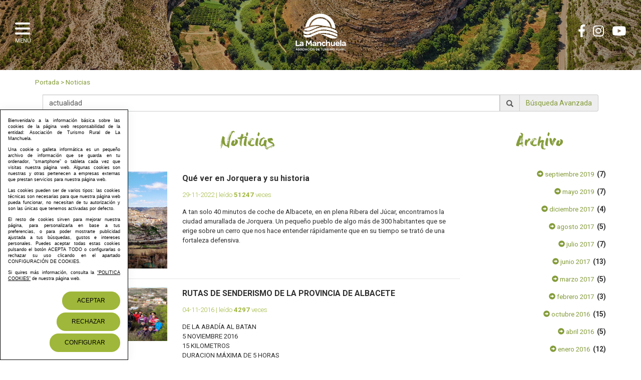

--- FILE ---
content_type: text/html; charset=UTF-8
request_url: https://www.lamanchuelarural.com/index.php?menu=1&opcion=2&buscartexto=actualidad
body_size: 6201
content:
<!DOCTYPE html PUBLIC "-//W3C//DTD XHTML 1.0 Transitional//EN" "http://www.w3.org/TR/xhtml1/DTD/xhtml1-transitional.dtd">
<html xmlns="http://www.w3.org/1999/xhtml" lang="es">
    <head>
        <title>Noticias | lamanchuelarural.com</title>
        <meta name="keywords" content=""/>
        <meta name="description" content=""/>
        <meta http-equiv="Content-Type" content="text/html; charset=utf-8" /><!-- CSS Mínimo de Bootstrap -->
        <meta name="viewport" content="width=device-width, initial-scale=1, maximum-scale=1, user-scalable=no" />
        <link rel="stylesheet" href="https://maxcdn.bootstrapcdn.com/bootstrap/3.3.7/css/bootstrap.min.css" integrity="sha384-BVYiiSIFeK1dGmJRAkycuHAHRg32OmUcww7on3RYdg4Va+PmSTsz/K68vbdEjh4u" crossorigin="anonymous">
        <link href="https://fonts.googleapis.com/css?family=Roboto:300,400,700&display=swap" rel="stylesheet" />
        <link rel="stylesheet" href="/scripts/slider/css/jquery.bxslider.css"/>
        <link rel="stylesheet" href="https://cdnjs.cloudflare.com/ajax/libs/lightbox2/2.11.1/css/lightbox.min.css"/>
        <link href="/scripts/jquery-ui/css/south-street/jquery-ui-1.10.2.custom.min.css" rel="stylesheet" type="text/css" />
        <link href="/css/3dids.css" rel="stylesheet" type="text/css" />
        <link href="/css/menu.css" rel="stylesheet" type="text/css" />
        <link href="/css/web.css.php" rel="stylesheet" type="text/css" />
        <link href="/css/wordcloud.css" rel="stylesheet" type="text/css" />
        <!--[if lte IE 6]>
        <script src="/scripts/ie6/warning.js"></script><script>window.onload=function(){e("scripts/ie6/")}</script>
        <![endif]-->
        <script type="text/javascript" src="/scripts/funciones.js"></script>
        <script src="https://code.jquery.com/jquery-3.3.1.min.js" integrity="sha256-FgpCb/KJQlLNfOu91ta32o/NMZxltwRo8QtmkMRdAu8=" crossorigin="anonymous"></script>
        <script type="text/javascript" src="https://cdnjs.cloudflare.com/ajax/libs/lightbox2/2.11.1/js/lightbox-plus-jquery.min.js"></script>
        <script type="text/javascript" src="/scripts/jquery-ui/js/jquery-ui-1.10.2.custom.min.js"></script>
        <script type="text/javascript" src="/scripts/jquery-ui/js/datepicker-es.js"></script>
        <script src="https://maxcdn.bootstrapcdn.com/bootstrap/3.3.7/js/bootstrap.min.js" integrity="sha384-Tc5IQib027qvyjSMfHjOMaLkfuWVxZxUPnCJA7l2mCWNIpG9mGCD8wGNIcPD7Txa" crossorigin="anonymous"></script>
        <script type="text/javascript" src="/scripts/slider/js/jquery.bxslider.js"></script>
        <link type="text/css" rel="stylesheet" href="/scripts/lightbox/ekko-lightbox.min.css" />
        <script type="text/javascript" src="/scripts/lightbox/ekko-lightbox.min.js" ></script>
        <script type="text/javascript" src="/scripts/ajax.js"></script>
        <script type="text/javascript" src="/scripts/funciones.jquery.js"></script>
        <link rel="stylesheet" href="https://use.fontawesome.com/releases/v5.8.1/css/all.css" integrity="sha384-50oBUHEmvpQ+1lW4y57PTFmhCaXp0ML5d60M1M7uH2+nqUivzIebhndOJK28anvf" crossorigin="anonymous">
        <script src="https://maps.googleapis.com/maps/api/js?key=AIzaSyAISaSP0KFhEVBrddYxPUG1w49kEmENlD4"></script>
        <link href="https://www.lamanchuelarural.com" rel="image_src" />
        <link rel='canonical' href='https://www.lamanchuelarural.com/es/1-Noticias' /><link rel='alternate' href='https://www.lamanchuelarural.com/es/1-Noticias' hreflang='es'/>
        
    </head>
    <body>
        <div  id="botonmenu" class="hamburger hamburger--collapse" role="button" aria-controls="navigation" aria-label="Menu">
            <div  class="hamburger-box">
                <div class="hamburger-inner"></div>
            </div>
            <span>Menú</span>
        </div >
        <div id="main-header">
            <div class="container text-center">
                        <a class="logo" href="https://www.lamanchuelarural.com" title="Asociación de Turismo Rural de La Manchuela	">
                            <img src="/images_web/logo.svg" class="svg" alt="Noticias | lamanchuelarural.com" border="0" />
                        </a>
            </div>
            <div class="redesflotante">
                <a href="https://www.facebook.com/turismolamanchuela/" target="_blank" rel="nofollow"><i class="fab fa-facebook-f"></i></a>
                <a href="https://www.instagram.com/turismolamanchuela/" target="_blank"  rel="nofollow"><i class="fab fa-instagram"></i></a>
                <a href="https://www.youtube.com/channel/UC-uJK29bc-PEZiDb6kk0tbQ" target="_blank" ><i class="fab fa-youtube"></i></a>
            </div>
        </div>
        <div class="margencentro">
            
<div class="altocabecera" style="background-image: url('/files/portalmenus/cabeceras/noticias.jpg')">
    <div>
        &nbsp;
    </div>
</div>
<div class="container" style="margin-bottom:30px;">
    <div class="celdasituacion"><a href="https://www.lamanchuelarural.com" class="imple-enlasituacion" title="Portada">Portada</a> &gt; <a href="https://www.lamanchuelarural.com/es/1-Noticias" class="imple-enlasituacion" title="Noticias">Noticias</a>
</div>
    
    
<form name="listadobusqueda" method="get" action="https://www.lamanchuelarural.com/index.php" target="_self">
    <input type="hidden" name="idioma" value="es" />
    <input type="hidden" name="menu" value="1" />
    <input type="hidden" name="id" value="0" />
    <input type="hidden" name="pagina" value="0" />
    <input type="hidden" name="opcion" value="2" />
    <input type="hidden" name="ordentipo" value="" />
    <input type="hidden" name="ordencampo" value="" />
    <input type="hidden" name="buscartexto" value="actualidad" />

    <input type="hidden" name="opinionesopcion" value=""/>
    <input type="hidden" name="extendidoopcion" value=""/>
    <input type="hidden" name="opinionespagina" value=""/>

</form>
<script type="text/javascript">
function noticiasCambiaPagina(pagina){
    document.listadobusqueda.action="index.php";
    document.listadobusqueda.pagina.value = pagina;
    document.listadobusqueda.submit();
}
function noticiasAbrirNoticia(id){
    document.listadobusqueda.action="index.php";
    document.listadobusqueda.id.value = id;
    document.listadobusqueda.submit();
}

function irOpcion(op){
	document.listadonoticias.opcion.value = op;
	document.listadonoticias.submit();
}

</script>
    <div class="col-md-12">
        <script type="text/javascript"><!--
function buscarBuscar() {
        if (document.buscar.buscartexto.value.length) {
            document.buscar.opcion.value = "2";
            return true;
        }

        return false;
    }

    function buscarTodos() {
        document.buscar.buscartexto.value = "";
        document.buscar.opcion.value = "0";
        document.buscar.submit();
        return false;
    }

    function buscarBusquedaAvanzada() {
        document.buscar.opcion.value = "2";
        document.buscar.submit();
    }
-->
</script>
<form name="buscar" id="buscar" method="get" action="https://www.lamanchuelarural.com/index.php" target="_self" onsubmit="return buscarBuscar();">
    <input type="hidden" name="idioma" value="es"/>
    <input type="hidden" name="menu" value="1"/>
    <input type="hidden" name="pagina" value="1"/>
    <input type="hidden" name="opcion" value=""/>
    
    <div style="margin-bottom:10px;">
        <div class="input-group">
            <input type="text" name="buscartexto" size="40" maxlength="50" class="form-control" value="actualidad"/>
            <span class="input-group-addon">
                <span onclick="$('#buscar').submit();" class="glyphicon glyphicon-search" style="cursor:pointer;"></span>
            </span>
            <span class="input-group-addon">
                <a href="javascript:document.buscar.opcion.value=1;document.buscar.submit()" title="B&uacute;squeda avanzada">B&uacute;squeda Avanzada</a>
            </span>
        </div>


    </div>

</form>




    </div>
    <div class="row">
    <div class="col-md-9 col-xs-12">
<div class="htmlTitular">Noticias</div>        
        <div class="row">
        <div class="col-xs-12">
    <div class="cuadrodestacado" style="height:auto;border-bottom: 1px dotted #CCCCCC;padding-bottom:20px;">
        <div class="row">
            <div class="col-md-4">        <a href="https://www.lamanchuelarural.com/es/1-Noticias/59-Que-ver-en-Jorquera-y-su-historia.htm" title="">
            <img src="/files/noticias/59/imagenes/01400045.jpg" title="" alt="" border="0" width="100%"/>
        </a></div>
            <div class="col-md-8">
                        <h2 style="overflow:hidden;margin-top:5px;">
            <a href="https://www.lamanchuelarural.com/es/1-Noticias/59-Que-ver-en-Jorquera-y-su-historia.htm" class="enlacetitular" title="Qu&eacute; ver en Jorquera y su historia">Qu&eacute; ver en Jorquera y su historia</a>
        </h2>
        <div class="htmlFuente">29-11-2022 |  leído  <b>51247</b>  veces</div>
        <div></div>
                A tan solo 40 minutos de coche de Albacete, en en plena Ribera del J&uacute;car, encontramos la ciudad amurallada de Jorquera. Un peque&ntilde;o pueblo de algo m&aacute;s de 300 habitantes que se erige sobre un cerro que nos hace entender r&aacute;pidamente que en su tiempo se trat&oacute; de una fortaleza defensiva.</div>
        </div>
    
    </div>
</div>

<div class="col-xs-12">
    <div class="cuadrodestacado" style="height:auto;border-bottom: 1px dotted #CCCCCC;padding-bottom:20px;">
        <div class="row">
            <div class="col-md-4">        <a href="https://www.lamanchuelarural.com/es/1-Noticias/3-RUTAS-DE-SENDERISMO-DE-LA-PROVINCIA-DE-ALBACETE.htm" title="">
            <img src="https://www.lamanchuelarural.com/files/noticias/G/noticia.png" title="" alt="" border="0" width="100%"/>
        </a></div>
            <div class="col-md-8">
                        <h2 style="overflow:hidden;margin-top:5px;">
            <a href="https://www.lamanchuelarural.com/es/1-Noticias/3-RUTAS-DE-SENDERISMO-DE-LA-PROVINCIA-DE-ALBACETE.htm" class="enlacetitular" title="RUTAS DE SENDERISMO DE LA PROVINCIA DE ALBACETE">RUTAS DE SENDERISMO DE LA PROVINCIA DE ALBACETE</a>
        </h2>
        <div class="htmlFuente">04-11-2016 |  leído  <b>4297</b>  veces</div>
        <div></div>
                DE LA ABAD&Iacute;A AL BATAN<br />
5 NOVIEMBRE 2016<br />
15 KILOMETROS<br />
DURACION M&Aacute;XIMA DE 5 HORAS<br />
DIFICULTAD BAJA<br />
El recorrido comienza en el casco urbano, en la Plaza Mayor.</div>
        </div>
    
    </div>
</div>


        </div>
    </div>
	<div class="col-md-3 col-xs-12 text-right barraderecha">
		<div class="htmlTitular">Archivo</div>
            <div style="padding-bottom:10px;margin-top:5px;">
    <a href="/index.php?idioma=es&menu=1&id=0&opcion=2&buscartexto=&buscarfecha1=01-09-2019&buscarfecha2=31-09-2019&buscaridseccion=&buscaridsubseccion="  style="font-size: 10pt;" title="septiembre"><span class="glyphicon glyphicon-circle-arrow-right"></span> septiembre 2019</a>&nbsp;&nbsp;<strong>(7)</strong>
</div><div style="padding-bottom:10px;margin-top:5px;">
    <a href="/index.php?idioma=es&menu=1&id=0&opcion=2&buscartexto=&buscarfecha1=01-05-2019&buscarfecha2=31-05-2019&buscaridseccion=&buscaridsubseccion="  style="font-size: 10pt;" title="mayo"><span class="glyphicon glyphicon-circle-arrow-right"></span> mayo 2019</a>&nbsp;&nbsp;<strong>(7)</strong>
</div><div style="padding-bottom:10px;margin-top:5px;">
    <a href="/index.php?idioma=es&menu=1&id=0&opcion=2&buscartexto=&buscarfecha1=01-12-2017&buscarfecha2=31-12-2017&buscaridseccion=&buscaridsubseccion="  style="font-size: 10pt;" title="diciembre"><span class="glyphicon glyphicon-circle-arrow-right"></span> diciembre 2017</a>&nbsp;&nbsp;<strong>(4)</strong>
</div><div style="padding-bottom:10px;margin-top:5px;">
    <a href="/index.php?idioma=es&menu=1&id=0&opcion=2&buscartexto=&buscarfecha1=01-08-2017&buscarfecha2=31-08-2017&buscaridseccion=&buscaridsubseccion="  style="font-size: 10pt;" title="agosto"><span class="glyphicon glyphicon-circle-arrow-right"></span> agosto 2017</a>&nbsp;&nbsp;<strong>(5)</strong>
</div><div style="padding-bottom:10px;margin-top:5px;">
    <a href="/index.php?idioma=es&menu=1&id=0&opcion=2&buscartexto=&buscarfecha1=01-07-2017&buscarfecha2=31-07-2017&buscaridseccion=&buscaridsubseccion="  style="font-size: 10pt;" title="julio"><span class="glyphicon glyphicon-circle-arrow-right"></span> julio 2017</a>&nbsp;&nbsp;<strong>(7)</strong>
</div><div style="padding-bottom:10px;margin-top:5px;">
    <a href="/index.php?idioma=es&menu=1&id=0&opcion=2&buscartexto=&buscarfecha1=01-06-2017&buscarfecha2=31-06-2017&buscaridseccion=&buscaridsubseccion="  style="font-size: 10pt;" title="junio"><span class="glyphicon glyphicon-circle-arrow-right"></span> junio 2017</a>&nbsp;&nbsp;<strong>(13)</strong>
</div><div style="padding-bottom:10px;margin-top:5px;">
    <a href="/index.php?idioma=es&menu=1&id=0&opcion=2&buscartexto=&buscarfecha1=01-03-2017&buscarfecha2=31-03-2017&buscaridseccion=&buscaridsubseccion="  style="font-size: 10pt;" title="marzo"><span class="glyphicon glyphicon-circle-arrow-right"></span> marzo 2017</a>&nbsp;&nbsp;<strong>(5)</strong>
</div><div style="padding-bottom:10px;margin-top:5px;">
    <a href="/index.php?idioma=es&menu=1&id=0&opcion=2&buscartexto=&buscarfecha1=01-02-2017&buscarfecha2=31-02-2017&buscaridseccion=&buscaridsubseccion="  style="font-size: 10pt;" title="febrero"><span class="glyphicon glyphicon-circle-arrow-right"></span> febrero 2017</a>&nbsp;&nbsp;<strong>(3)</strong>
</div><div style="padding-bottom:10px;margin-top:5px;">
    <a href="/index.php?idioma=es&menu=1&id=0&opcion=2&buscartexto=&buscarfecha1=01-10-2016&buscarfecha2=31-10-2016&buscaridseccion=&buscaridsubseccion="  style="font-size: 10pt;" title="octubre"><span class="glyphicon glyphicon-circle-arrow-right"></span> octubre 2016</a>&nbsp;&nbsp;<strong>(15)</strong>
</div><div style="padding-bottom:10px;margin-top:5px;">
    <a href="/index.php?idioma=es&menu=1&id=0&opcion=2&buscartexto=&buscarfecha1=01-04-2016&buscarfecha2=31-04-2016&buscaridseccion=&buscaridsubseccion="  style="font-size: 10pt;" title="abril"><span class="glyphicon glyphicon-circle-arrow-right"></span> abril 2016</a>&nbsp;&nbsp;<strong>(5)</strong>
</div><div style="padding-bottom:10px;margin-top:5px;">
    <a href="/index.php?idioma=es&menu=1&id=0&opcion=2&buscartexto=&buscarfecha1=01-01-2016&buscarfecha2=31-01-2016&buscaridseccion=&buscaridsubseccion="  style="font-size: 10pt;" title="enero"><span class="glyphicon glyphicon-circle-arrow-right"></span> enero 2016</a>&nbsp;&nbsp;<strong>(12)</strong>
</div><div style="padding-bottom:10px;margin-top:5px;">
    <a href="/index.php?idioma=es&menu=1&id=0&opcion=2&buscartexto=&buscarfecha1=01-11-2015&buscarfecha2=31-11-2015&buscaridseccion=&buscaridsubseccion="  style="font-size: 10pt;" title="noviembre"><span class="glyphicon glyphicon-circle-arrow-right"></span> noviembre 2015</a>&nbsp;&nbsp;<strong>(15)</strong>
</div>
            
			<script>
window.onload = function()
{
  // WRITTEN BY DEL
  // lotsofcode.com

  // Get the elements of the main "cloud" form
  e = document.forms['cloud'].elements;
  // Get the length of all the elements
  l = e.length;
  for (var i = 0; i < l; i++) {
	// If the element is a textarea
	if (e[i].type == 'textarea') {
	  // select the element as we click on it
	  e[i].onclick = e[i].select;
	}
  }
}
</script>
<div id="example">
<form name="cloud">		
<div class="htmlTitular" style="text-align: right;">Etiquetas</div>
<span class='word size7'> &nbsp; <a href='https://www.lamanchuelarural.com/index.php?menu=1&opcion=2&buscartexto=valdeganga' class='word size7' >valdeganga</a>&nbsp; </span><span class='word size5'> &nbsp; <a href='https://www.lamanchuelarural.com/index.php?menu=1&opcion=2&buscartexto=ruta' class='word size5' >ruta</a>&nbsp; </span><span class='word size3'> &nbsp; <a href='https://www.lamanchuelarural.com/index.php?menu=1&opcion=2&buscartexto=motilleja' class='word size3' >motilleja</a>&nbsp; </span><span class='word size3'> &nbsp; <a href='https://www.lamanchuelarural.com/index.php?menu=1&opcion=2&buscartexto=manchego' class='word size3' >manchego</a>&nbsp; </span><span class='word size5'> &nbsp; <a href='https://www.lamanchuelarural.com/index.php?menu=1&opcion=2&buscartexto=#lamanchuela' class='word size5' >#lamanchuela</a>&nbsp; </span><span class='word size5'> &nbsp; <a href='https://www.lamanchuelarural.com/index.php?menu=1&opcion=2&buscartexto=pueblo' class='word size5' >pueblo</a>&nbsp; </span><span class='word size3'> &nbsp; <a href='https://www.lamanchuelarural.com/index.php?menu=1&opcion=2&buscartexto=paseo' class='word size3' >paseo</a>&nbsp; </span><span class='word size5'> &nbsp; <a href='https://www.lamanchuelarural.com/index.php?menu=1&opcion=2&buscartexto=turismo' class='word size5' >turismo</a>&nbsp; </span><span class='word size5'> &nbsp; <a href='https://www.lamanchuelarural.com/index.php?menu=1&opcion=2&buscartexto=alcalá del júcar' class='word size5' >alcalá del júcar</a>&nbsp; </span><span class='word size9'> &nbsp; <a href='https://www.lamanchuelarural.com/index.php?menu=1&opcion=2&buscartexto=la manchuela' class='word size9' >la manchuela</a>&nbsp; </span><span class='word size7'> &nbsp; <a href='https://www.lamanchuelarural.com/index.php?menu=1&opcion=2&buscartexto=ver' class='word size7' >ver</a>&nbsp; </span><span class='word size5'> &nbsp; <a href='https://www.lamanchuelarural.com/index.php?menu=1&opcion=2&buscartexto=castilla-la mancha' class='word size5' >castilla-la mancha</a>&nbsp; </span><span class='word size3'> &nbsp; <a href='https://www.lamanchuelarural.com/index.php?menu=1&opcion=2&buscartexto=chozos' class='word size3' >chozos</a>&nbsp; </span><span class='word size5'> &nbsp; <a href='https://www.lamanchuelarural.com/index.php?menu=1&opcion=2&buscartexto=#castillalamancha' class='word size5' >#castillalamancha</a>&nbsp; </span><span class='word size5'> &nbsp; <a href='https://www.lamanchuelarural.com/index.php?menu=1&opcion=2&buscartexto=albacete' class='word size5' >albacete</a>&nbsp; </span><span class='word size5'> &nbsp; <a href='https://www.lamanchuelarural.com/index.php?menu=1&opcion=2&buscartexto=jorquera' class='word size5' >jorquera</a>&nbsp; </span><span class='word size7'> &nbsp; <a href='https://www.lamanchuelarural.com/index.php?menu=1&opcion=2&buscartexto=naturaleza' class='word size7' >naturaleza</a>&nbsp; </span><span class='word size3'> &nbsp; <a href='https://www.lamanchuelarural.com/index.php?menu=1&opcion=2&buscartexto=balsa' class='word size3' >balsa</a>&nbsp; </span><span class='word size5'> &nbsp; <a href='https://www.lamanchuelarural.com/index.php?menu=1&opcion=2&buscartexto=concurso' class='word size5' >concurso</a>&nbsp; </span><span class='word size7'> &nbsp; <a href='https://www.lamanchuelarural.com/index.php?menu=1&opcion=2&buscartexto=historia' class='word size7' >historia</a>&nbsp; </span>		</form>
</div>

    </div>
    </div>
        <div>
            &nbsp;
        </div>



    
</div>
        </div>
        <div class="fondopie">
<div class="container">
    <div class="row">
        <div class="col-md-3 pietexto">
            <img src="/images_web/logo_pie.svg" alt="Turismo La Manchuela" width="80%" />
            <p>C/ Matadero,5<br> 02260 Fuentealbilla - Albacete	</p>
        </div>
        <div class="col-md-7">
            <ul>
                <li><a href="https://www.lamanchuelarural.com/es/13-La-Asociacion" class="enlace-pie" title="La Asociación" >La Asociación</a></li><li><a href="https://www.lamanchuelarural.com/es/29-Planes-para-Sentir" class="enlace-pie" title="Planes para Sentir" >Planes para Sentir</a></li><li><a href="https://www.lamanchuelarural.com/es/26-Patrimonio-y-Naturaleza" class="enlace-pie" title="Patrimonio y Naturaleza" >Patrimonio y Naturaleza</a></li><li><a href="https://www.lamanchuelarural.com/es/28-Nuestros-Pueblos" class="enlace-pie" title="Nuestros Pueblos" >Nuestros Pueblos</a></li><li><a href="https://www.lamanchuelarural.com/es/22-Listado-Establecimientos" class="enlace-pie" title="Listado Establecimientos" >Listado Establecimientos</a></li><li><a href="https://www.lamanchuelarural.com/es/20-Mapa-de-Establecimientos" class="enlace-pie" title="Mapa de Establecimientos" >Mapa de Establecimientos</a></li><li><a href="https://www.lamanchuelarural.com/es/25-Oficinas-De-Turismo" class="enlace-pie" title="Oficinas De Turismo" >Oficinas De Turismo</a></li><li><a href="https://www.lamanchuelarural.com/es/mapas-interactivos-la-manchuela" class="enlace-pie" title="Mapas Interactivos " >Mapas Interactivos </a></li><li><a href="https://www.lamanchuelarural.com/es/1-Noticias" class="enlace-pie" title="Noticias" >Noticias</a></li><li><a href="https://www.lamanchuelarural.com/es/27-100-Senderos-de-la-Manchuela" class="enlace-pie" title="100 Senderos de la Manchuela" >100 Senderos de la Manchuela</a></li><li><a href="https://www.lamanchuelarural.com/es/2-Folletos" class="enlace-pie" title="Folletos" >Folletos</a></li><li><a href="https://castilloalcaladeljucar.es/" class="enlace-pie" title="Venta de Entradas del Castillo y Casa Cueva" target='_blank'>Venta de Entradas del Castillo y Casa Cueva</a></li><li><a href="https://www.lamanchuelarural.com/es/21-El-Tiempo" class="enlace-pie" title="El Tiempo" >El Tiempo</a></li><li><a href="https://www.lamanchuelarural.com/es/12-Sugerencias" class="enlace-pie" title="Sugerencias" >Sugerencias</a></li><li><a href="https://www.lamanchuelarural.com/es/4-Multimedias" class="enlace-pie" title="Multimedias" >Multimedias</a></li><li><a href="https://www.lamanchuelarural.com/es/14-Contacto" class="enlace-pie" title="Contacto" >Contacto</a></li><li><a href="https://www.lamanchuelarural.com/es/16-Aviso-Legal" class="enlace-pie" title="Aviso Legal" >Aviso Legal</a></li><li><a href="https://www.lamanchuelarural.com/es/17-Politica-Privacidad" class="enlace-pie" title="Política Privacidad" >Política Privacidad</a></li><li><a href="https://www.lamanchuelarural.com/es/18-Politica-Cookies" class="enlace-pie" title="Política Cookies" >Política Cookies</a></li>
                <li><a href="https://www.lamanchuelarural.com/es/-200" class="enlace-pie" title="Mapa web">Mapa web</a></li>
            </ul>
        </div>
        <div class="col-md-2">
            <div class="redespie">
                <div><strong>Síguenos</strong></div>
                <a href="https://www.facebook.com/turismolamanchuela/" target="_blank" rel="nofollow"><img src="/images_web/flat_facebook.png" alt="Facebook" /></a>
                <a href="https://www.instagram.com/turismolamanchuela/" target="_blank"  rel="nofollow"><img src="/images_web/flat_instagram.png" alt="Instagram" /></a>
                <a href="https://www.youtube.com/channel/UC-uJK29bc-PEZiDb6kk0tbQ" target="_blank" ><img src="/images_web/flat_youtube.png" alt="Youtube" /></a>
            </div>
        </div>
    </div>
</div>
</div>
<div class="fondologos">
    <div class="container text-center">
        <img src="/images_web/logo_ue.png">
        <img src="/images_web/logo_ministerio.png">
        <img src="/images_web/logo_leader.png">
        <img src="/images_web/logo_junta.png">
        <img src="/images_web/logo_dipu.png">
        <a href="https://castilloalcaladeljucar.es/" target="_blank"><img src="/images_web/logo_castillos.webp" style="height: 57px;"/></a>
    </div>
</div>
<div class="creditos">
    <div class="container">
        <a href="https://www.imediacomunicacion.com/" target="_blank" class="imple-enlace-pie">Diseñado y desarrollado por tu equipo Imedia Comunicación 🚀</a>
    </div>
</div>


        <div class="cookies">
    <p>Bienvenida/o a la información básica sobre las cookies de la página web responsabilidad de la entidad: Asociación de Turismo Rural de La Manchuela.</p>

<p>Una cookie o galleta informática es un pequeño archivo de información que se guarda en tu ordenador, “smartphone” o tableta cada vez que visitas nuestra página web. Algunas cookies son nuestras y otras pertenecen a empresas externas que prestan servicios para nuestra página web.</p>

<p>Las cookies pueden ser de varios tipos: las cookies técnicas son necesarias para que nuestra página web pueda funcionar, no necesitan de tu autorización y son las únicas que tenemos activadas por defecto.</p>

<p>El resto de cookies sirven para mejorar nuestra página, para personalizarla en base a tus preferencias, o para poder mostrarte publicidad ajustada a tus búsquedas, gustos e intereses personales. Puedes aceptar todas estas cookies pulsando el botón ACEPTA TODO o configurarlas o rechazar su uso clicando en el apartado CONFIGURACIÓN DE COOKIES.</p>

<p>Si quires más información, consulta la <a href="https://www.lamanchuelarural.com/es/18-Politica-Cookies">“POLITICA COOKIES”</a> de nuestra página web.</p>

    <div class="text-right" style="margin-top:15px;">
        <a href="#!" onclick="okCookies(1)" class="btn boton botoncookies">Aceptar</a>
        <a href="#!" onclick="okCookies(0)" class="btn boton botoncookies">Rechazar</a>
        <a href="https://www.lamanchuelarural.com/es/-20/Configurar.html" class="btn boton botoncookies">Configurar</a>
    </div>
    <script>
        function okCookies(value){

            $.post('/setcookies.php',{
                'cookie':1,
                'idioma': 'es',
                'cookie_analiticas': value,
                'cookie_personalizacion': value,
                'cookie_publicidad': value,
                'cookie_valoracion': value,
            }).done(function(){
                $(".cookies").fadeOut();
            });
        }
    </script>
</div>
        <nav id="menu">
    <ul>
        <li><a href="/">Inicio</a></li>
        <li>
    <a href="https://www.lamanchuelarural.com/es/13-La-Asociacion">La Asociación </a>
    <i class="fas fa-chevron-down"></i>
        <ul style="display: none;"><li><a href="https://www.lamanchuelarural.com/es/13-La-Asociacion/23-Quienes-Somos" title="Quiénes Somos" >
            Quiénes Somos</a></li>
<li><a href="https://www.lamanchuelarural.com/es/13-La-Asociacion/24-Como-Asociarte" title="Cómo Asociarte" >
            Cómo Asociarte</a></li>
</ul>


</li><li><a href="https://www.lamanchuelarural.com/es/29-Planes-para-Sentir" title="Planes para Sentir">Planes para Sentir</a></li>
<li><a href="https://www.lamanchuelarural.com/es/28-Nuestros-Pueblos" title="Nuestros Pueblos">Nuestros Pueblos</a></li>
<li><a href="https://www.lamanchuelarural.com/es/22-Listado-Establecimientos" title="Listado Establecimientos">Listado Establecimientos</a></li>
<li><a href="https://www.lamanchuelarural.com/es/20-Mapa-de-Establecimientos" title="Mapa de Establecimientos">Mapa de Establecimientos</a></li>
<li><a href="https://www.lamanchuelarural.com/es/25-Oficinas-De-Turismo" title="Oficinas De Turismo">Oficinas De Turismo</a></li>
<li><a href="https://www.lamanchuelarural.com/es/mapas-interactivos-la-manchuela" title="Mapas Interactivos ">Mapas Interactivos </a></li>
<li><a href="https://www.lamanchuelarural.com/es/1-Noticias" title="Noticias">Noticias</a></li>
<li><a href="https://www.lamanchuelarural.com/es/2-Folletos" title="Folletos">Folletos</a></li>
<li><a href="https://castilloalcaladeljucar.es/" title="Venta de Entradas del Castillo y Casa Cueva">Venta de Entradas del Castillo y Casa Cueva</a></li>
<li><a href="https://www.lamanchuelarural.com/es/21-El-Tiempo" title="El Tiempo">El Tiempo</a></li>
<li><a href="https://www.lamanchuelarural.com/es/14-Contacto" title="Contacto">Contacto</a></li>

            <li><a class="boton verde" href="https://www.lamanchuelarural.com/es/-100/1-Noticias" title="Asociados">
         Asociados</a>
     </li>
    


    </ul>
</nav>
    </body>

</html>




--- FILE ---
content_type: image/svg+xml
request_url: https://www.lamanchuelarural.com/images_web/logo.svg
body_size: 121265
content:
<?xml version="1.0" encoding="UTF-8"?>
<svg id="Capa_1" data-name="Capa 1" xmlns="http://www.w3.org/2000/svg" xmlns:xlink="http://www.w3.org/1999/xlink" viewBox="0 0 1575 1206">
  <image width="1575" height="1206" xlink:href="[data-uri]"/>
</svg>

--- FILE ---
content_type: text/javascript
request_url: https://www.lamanchuelarural.com/scripts/funciones.jquery.js
body_size: 2223
content:
$(document).delegate('*[data-toggle="lightbox"]', 'click', function(event) {
    event.preventDefault();
    $(this).ekkoLightbox();
});


$(function() {

    $('.bxslider').bxSlider({
        mode: 'fade',
        pager: true,
        auto: true,
        pause: 4000,
        touchEnabled: false
    });

});


$(function(){
    if($("#error404").length){
        $(".sc_menu").css("display","none");
    }
});

 $('iframe').each(function() {
        if($(this).attr('id') != 'mapaGoogle1' && $(this).attr('id') != 'mapaGoogle2'){
            var fixed_src = $(this).attr('src');
            $(this).attr('src', fixed_src+"?wmode=transparent");
        }
    });

 $(document).ready(function () {
    // loop through every embed tag on the site
    var embeds = document.getElementsByTagName('embed');
    for (i = 0; i < embeds.length; i++) {
        embed = embeds[i];
        var new_embed;
        // everything but Firefox & Konqueror
        if (embed.outerHTML) {
            var html = embed.outerHTML;
            // replace an existing wmode parameter
            if (html.match(/wmode\s*=\s*('|")[a-zA-Z]+('|")/i))
                new_embed = html.replace(/wmode\s*=\s*('|")window('|")/i, "wmode='transparent'");
            // add a new wmode parameter
            else
                new_embed = html.replace(/<embed\s/i, "<embed wmode='transparent' ");
            // replace the old embed object with the fixed version
            embed.insertAdjacentHTML('beforeBegin', new_embed);
            embed.parentNode.removeChild(embed);
        } else {
            // cloneNode is buggy in some versions of Safari & Opera, but works fine in FF
            new_embed = embed.cloneNode(true);
            if (!new_embed.getAttribute('wmode') || new_embed.getAttribute('wmode').toLowerCase() == 'window')
                new_embed.setAttribute('wmode', 'transparent');
            embed.parentNode.replaceChild(new_embed, embed);
        }
    }
    // loop through every object tag on the site
    var objects = document.getElementsByTagName('object');
    for (i = 0; i < objects.length; i++) {
        object = objects[i];
        var new_object;
        // object is an IE specific tag so we can use outerHTML here
        if (object.outerHTML) {
            var html = object.outerHTML;
            // replace an existing wmode parameter
            if (html.match(/<param\s+name\s*=\s*('|")wmode('|")\s+value\s*=\s*('|")[a-zA-Z]+('|")\s*\/?\>/i))
                new_object = html.replace(/<param\s+name\s*=\s*('|")wmode('|")\s+value\s*=\s*('|")window('|")\s*\/?\>/i, "<param name='wmode' value='transparent' />");
            // add a new wmode parameter
            else
                new_object = html.replace(/<\/object\>/i, "<param name='wmode' value='transparent' />\n</object>");
            // loop through each of the param tags
            var children = object.childNodes;
            for (j = 0; j < children.length; j++) {
                try {
                    if (children[j] != null) {
                        var theName = children[j].getAttribute('name');
                        if (theName != null && theName.match(/flashvars/i)) {
                            new_object = new_object.replace(/<param\s+name\s*=\s*('|")flashvars('|")\s+value\s*=\s*('|")[^'"]*('|")\s*\/?\>/i, "<param name='flashvars' value='" + children[j].getAttribute('value') + "' />");
                        }
                    }
                }
                catch (err) {
                }
            }
            // replace the old embed object with the fixed versiony
            object.insertAdjacentHTML('beforeBegin', new_object);
            object.parentNode.removeChild(object);
        }
    }
 });

setTimeout(function() {
    $('#intersticial').fadeOut('fast');
}, 7000);

function cerrarInst(){
    $('#intersticial').fadeOut('fast');
}



$(function(){

    $("html").click(function(){
        $(".elementoselect").find("ul").css("display","none");
    });

    $(".elementoselect").click(function(event){
        event.stopPropagation();
        $(".elementoselect").find("ul").css("display","none");
        $(this).find("ul").css("display","block");
        var texto = $(this).find(".form-control");
        var ancho = texto.width();
        var posicion = texto.position().left;
        var menu = $(this).find("ul");
        menu.css("width",ancho+"px");
        menu.css("margin-left",posicion+"px");

        menu.find(".checkbuscador").each(function(){
            $(this).on("click",function(event){
                event.stopPropagation();
                //texto.html("");
                if($(this).prop("checked")){
                    //$("#tag"+$(this).prop("id")).remove();
                    //var etiqueta = "<span id='tag"+$(this).prop("id")+"'>"+$("label[for='"+$(this).prop("id")+"']").html()+" </span>";
                    var texto_string = texto.html();
                    texto_string = texto_string.replace($("label[for='"+$(this).prop("id")+"']").html()+",","");
                    texto.html(texto_string);
                    var etiqueta = $("label[for='"+$(this).prop("id")+"']").html()+",";
                    texto.append(etiqueta);
                }
                else{
                    var texto_string = texto.html();
                    texto_string = texto_string.replace($("label[for='"+$(this).prop("id")+"']").html()+",","");
                    texto.html(texto_string);
                }
            });
        });

    });

});

$( document ).ready(function(){
    $(".elementoselect").each(function(){
        var menu = $(this).find("ul");
        var texto = $(this).find(".form-control");
        menu.find(".checkbuscador").each(function(){
            if($(this).prop("checked")){
                //$("#tag"+$(this).prop("id")).remove();
                //var etiqueta = "<span id='tag"+$(this).prop("id")+"'>"+$("label[for='"+$(this).prop("id")+"']").html()+" </span>";
                var texto_string = texto.html();
                texto_string = texto_string.replace($("label[for='"+$(this).prop("id")+"']").html()+",","");
                texto.html(texto_string);
                var etiqueta = $("label[for='"+$(this).prop("id")+"']").html()+",";
                texto.append(etiqueta);
            }
            else{
                var texto_string = texto.html();
                texto_string = texto_string.replace($("label[for='"+$(this).prop("id")+"']").html()+",","");
                texto.html(texto_string);
            }
        });
    });
});


$(function(){

    $("html").click(function(){
        $(".elementoselect").find("ul").css("display","none");
    });

    $(".elementoselect").click(function(event){
        event.stopPropagation();
        $(".elementoselect").find("ul").css("display","none");
        $(this).find("ul").css("display","block");
        var texto = $(this).find(".form-control");
        var ancho = texto.width();
        var posicion = texto.position().left;
        var menu = $(this).find("ul");
        menu.css("width",ancho+"px");
        menu.css("margin-left",posicion+"px");

        menu.find(".radiobuscador").each(function(){
            $(this).on("click",function(event){
                event.stopPropagation();
                //texto.html("");
                if($(this).prop("checked")){
                    //$("#tag"+$(this).prop("id")).remove();
                    //var etiqueta = "<span id='tag"+$(this).prop("id")+"'>"+$("label[for='"+$(this).prop("id")+"']").html()+" </span>";
                    var texto_string = texto.html();
                    texto_string = texto_string.replace($("label[for='"+$(this).prop("id")+"']").html()+",","");
                    texto.html(texto_string);
                    var etiqueta = $("label[for='"+$(this).prop("id")+"']").html();
                    texto.html(etiqueta);
                }
                else{
                    var texto_string = texto.html();
                    texto_string = texto_string.replace($("label[for='"+$(this).prop("id")+"']").html()+",","");
                    texto.html(texto_string);
                }
            });
        });

    });

});


$( document ).ready(function(){
    $(".elementoselect").each(function(){
        var menu = $(this).find("ul");
        var texto = $(this).find(".form-control");
        menu.find(".radiobuscador").each(function(){
            if($(this).prop("checked")){
//                $("#tag"+$(this).prop("id")).remove();
                //              var etiqueta = "<span id='tag"+$(this).prop("id")+"'>"+$("label[for='"+$(this).prop("id")+"']").html()+" </span>";
                var texto_string = texto.html();
                texto_string = texto_string.replace($("label[for='"+$(this).prop("id")+"']").html()+",","");
                texto.html(texto_string);
                var etiqueta = $("label[for='"+$(this).prop("id")+"']").html()+",";
                texto.append(etiqueta);
            }
            else{
                var texto_string = texto.html();
                texto_string = texto_string.replace($("label[for='"+$(this).prop("id")+"']").html()+",","");
                texto.html(texto_string);
            }
        });
    });
});

$(function(){
    $(".pestana-button").on('click',function(){
       var idpestana = $(this).data("tab");
       $(".pestana").hide();
       $("#"+idpestana).show();

       $(".pestana-button").removeClass("selected");
       $(this).addClass("selected");

    });
});

$(function(){
    var forEach=function(t,o,r){if("[object Object]"===Object.prototype.toString.call(t))for(var c in t)Object.prototype.hasOwnProperty.call(t,c)&&o.call(r,t[c],c,t);else for(var e=0,l=t.length;l>e;e++)o.call(r,t[e],e,t)};

    var hamburgers = document.querySelectorAll(".hamburger");
    if (hamburgers.length > 0) {
        forEach(hamburgers, function(hamburger) {
            hamburger.addEventListener("click", function() {
                this.classList.toggle("is-active");
            }, false);
        });
    }
});

$(function(){
    $("#botonmenu").on("click",function(){
        $("#menu").toggleClass("menuopen");
    });
});

$(function() {

    $("#menu ul>li>i").on("click", function () {
           var item = $(this);
        if ($(this).next("ul").is(":visible")) {
            item.removeClass();
            item.addClass("fas fa-chevron-down");
        }
        else {
            item.removeClass();
            item.addClass("fas fa-chevron-up");
        }

        $(this).next("ul").slideToggle();
    });

});